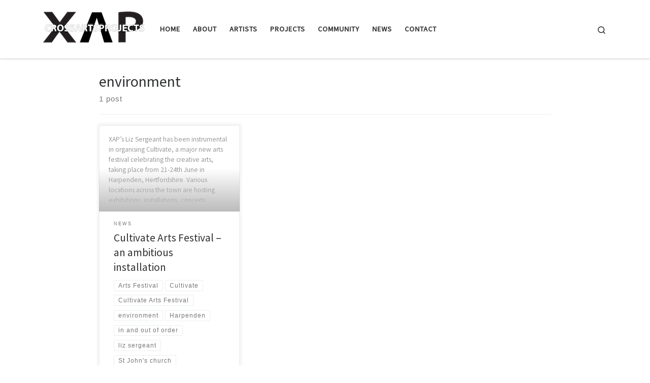

--- FILE ---
content_type: text/css
request_url: https://xartsprojects.org/wp-content/themes/xap-customizr/style.css?ver=4.4.24
body_size: 346
content:
/*
Theme Name: XAP Customizr
Version: 1.0
Description: A child theme of Customizr
Template: customizr
*/

@import url("../customizr/style.css");

.entry-author-link { display: none; }
.entry-permalink { display: none; }
.entry-date { display: true; }

/*
.rpwe-time
{
display: none;
}
*/

.by-author {
    display: none;
}

.rpwe-thumb
{
border: none;
box-shadow: none;
margin: none;
padding: none;
}

.rpwe-thumbnail
{
display: none;
}

.rpwe-thumb
{
display: none;
}

.rpwe-thumb
{
thumb_height: 0;
thumb_width: 0;
}




div.simplesocialbuttons {
 margin: 40px auto 20px 0px;
 padding: 20px 0px 0px 0px;
}

.tc-header .brand a {
   text-decoration: none;   
    display: block;
margin: 0;
}

#content{
   max-width:920px;
   position: relative;
   float: none;   
   margin: 0px auto;
}

.sticky-enabled .nav-collapse {
  float: none;
}


.sticky-enabled .navbar .nav > li > a {
  font-size: 16px;
}

.pull-menu-left .nav-collapse {
  float: none;
}
.pull-menu-right .nav-collapse {
  float: none;
}


.navbar .nav > li > a:focus,
.navbar .nav > li > a:hover {
  background-color: transparent;
  color: #0084b4;
  text-decoration: none;
}


a {
  color: #0084b4;
  text-decoration: none;
}
a:hover             {
color:              #0084b4 ;  
text-decoration:    underline ;
}


.featurette-divider {
  margin: 20px 0;
  clear: both;
}


h1 {
  font-size: 30px;
  line-height: 30px;
 text-align: left;
}

h2 {
  font-size: 24px;
  line-height: 28px;
 text-align: left;
}


#main-wrapper {
  margin-top: 0px;
  margin-bottom: 0px;
}


footer#footer
{ display : none; }


.tc-header  {
  position: relative;
  float: none;
}

.tc-header {
  min-height: 25px;
  background: #ffffff;
  background-image: none;
  border-bottom: none;
  border-top: none;
  z-index: 200;
}

/** show text when hovering over thumbnail images for artists, projects, etc */
.imgWrap {
  float: left;
  position: relative;
  height: 200px;
  width: 200px;
  margin: 0px 25px 25px 0px; 
}

.imgDescription {
  position: absolute;
  top: 14px;  /** 14 */
  bottom: -24px;  /** -22 */
  left: 0;
  right: 0;
  text-indent: 10px;
  background: rgba(29, 106, 154, 0.72);
  color: #fff;

  visibility: hidden;
  opacity: 0;

/** gradual gradation */
  -webkit-transition: visibility opacity 0.2s;
 
}

.imgWrap:hover .imgDescription {
  visibility: visible;
  opacity: 1;
}

